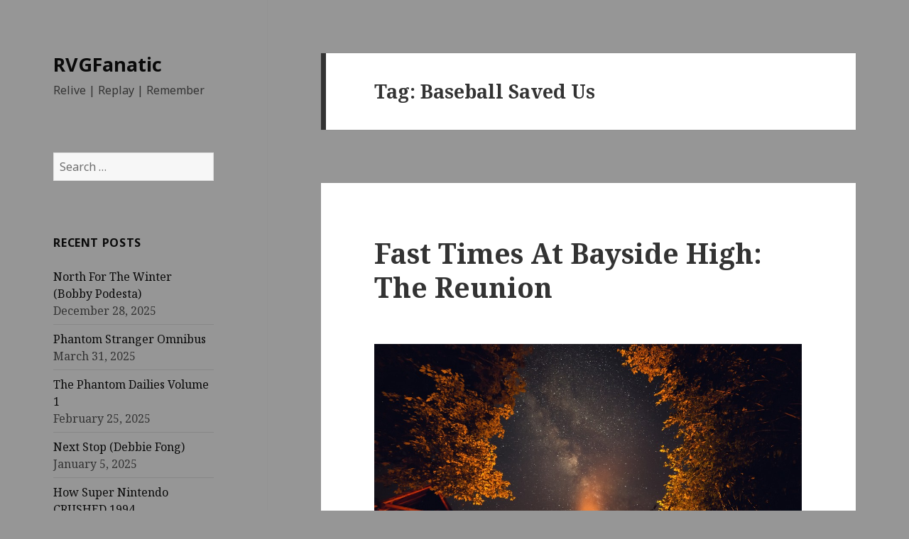

--- FILE ---
content_type: text/html; charset=UTF-8
request_url: http://rvgfanatic.com/wordpress/index.php/tag/baseball-saved-us/
body_size: 74023
content:
<!DOCTYPE html>
<html lang="en-US" class="no-js">
<head>
	<meta charset="UTF-8">
	<meta name="viewport" content="width=device-width">
	<link rel="profile" href="http://gmpg.org/xfn/11">
	<link rel="pingback" href="http://rvgfanatic.com/wordpress/xmlrpc.php">
	<!--[if lt IE 9]>
	<script src="http://rvgfanatic.com/wordpress/wp-content/themes/twentyfifteen/js/html5.js"></script>
	<![endif]-->
	<script>(function(){document.documentElement.className='js'})();</script>
	<title>Baseball Saved Us | RVGFanatic</title>
<link rel="alternate" type="application/rss+xml" title="RVGFanatic &raquo; Feed" href="http://rvgfanatic.com/wordpress/index.php/feed/" />
<link rel="alternate" type="application/rss+xml" title="RVGFanatic &raquo; Comments Feed" href="http://rvgfanatic.com/wordpress/index.php/comments/feed/" />
<link rel="alternate" type="application/rss+xml" title="RVGFanatic &raquo; Baseball Saved Us Tag Feed" href="http://rvgfanatic.com/wordpress/index.php/tag/baseball-saved-us/feed/" />
<link rel='stylesheet' id='twentyfifteen-fonts-css'  href='//fonts.googleapis.com/css?family=Noto+Sans%3A400italic%2C700italic%2C400%2C700%7CNoto+Serif%3A400italic%2C700italic%2C400%2C700%7CInconsolata%3A400%2C700&#038;subset=latin%2Clatin-ext' type='text/css' media='all' />
<link rel='stylesheet' id='genericons-css'  href='http://rvgfanatic.com/wordpress/wp-content/themes/twentyfifteen/genericons/genericons.css?ver=3.2' type='text/css' media='all' />
<link rel='stylesheet' id='twentyfifteen-style-css'  href='http://rvgfanatic.com/wordpress/wp-content/themes/twentyfifteen/style.css?ver=4.1.41' type='text/css' media='all' />
<style id='twentyfifteen-style-inline-css' type='text/css'>

		/* Custom Header Background Color */
		body:before,
		.site-header {
			background-color: #969696;
		}

		@media screen and (min-width: 59.6875em) {
			.site-header,
			.secondary {
				background-color: transparent;
			}

			.widget button,
			.widget input[type="button"],
			.widget input[type="reset"],
			.widget input[type="submit"],
			.widget_calendar tbody a,
			.widget_calendar tbody a:hover,
			.widget_calendar tbody a:focus {
				color: #969696;
			}
		}
	

		/* Custom Sidebar Text Color */
		.site-title a,
		.site-description,
		.secondary-toggle:before {
			color: #0a0a0a;
		}

		.site-title a:hover,
		.site-title a:focus {
			color: #0a0a0a; /* Fallback for IE7 and IE8 */
			color: rgba( 10, 10, 10, 0.7);
		}

		.secondary-toggle {
			border-color: #0a0a0a; /* Fallback for IE7 and IE8 */
			border-color: rgba( 10, 10, 10, 0.1);
		}

		.secondary-toggle:hover,
		.secondary-toggle:focus {
			border-color: #0a0a0a; /* Fallback for IE7 and IE8 */
			border-color: rgba( 10, 10, 10, 0.3);
		}

		.site-title a {
			outline-color: #0a0a0a; /* Fallback for IE7 and IE8 */
			outline-color: rgba( 10, 10, 10, 0.3);
		}

		@media screen and (min-width: 59.6875em) {
			.secondary a,
			.dropdown-toggle:after,
			.widget-title,
			.widget blockquote cite,
			.widget blockquote small {
				color: #0a0a0a;
			}

			.widget button,
			.widget input[type="button"],
			.widget input[type="reset"],
			.widget input[type="submit"],
			.widget_calendar tbody a {
				background-color: #0a0a0a;
			}

			.textwidget a {
				border-color: #0a0a0a;
			}

			.secondary a:hover,
			.secondary a:focus,
			.main-navigation .menu-item-description,
			.widget,
			.widget blockquote,
			.widget .wp-caption-text,
			.widget .gallery-caption {
				color: rgba( 10, 10, 10, 0.7);
			}

			.widget button:hover,
			.widget button:focus,
			.widget input[type="button"]:hover,
			.widget input[type="button"]:focus,
			.widget input[type="reset"]:hover,
			.widget input[type="reset"]:focus,
			.widget input[type="submit"]:hover,
			.widget input[type="submit"]:focus,
			.widget_calendar tbody a:hover,
			.widget_calendar tbody a:focus {
				background-color: rgba( 10, 10, 10, 0.7);
			}

			.widget blockquote {
				border-color: rgba( 10, 10, 10, 0.7);
			}

			.main-navigation ul,
			.main-navigation li,
			.secondary-toggle,
			.widget input,
			.widget textarea,
			.widget table,
			.widget th,
			.widget td,
			.widget pre,
			.widget li,
			.widget_categories .children,
			.widget_nav_menu .sub-menu,
			.widget_pages .children,
			.widget abbr[title] {
				border-color: rgba( 10, 10, 10, 0.1);
			}

			.dropdown-toggle:hover,
			.dropdown-toggle:focus,
			.widget hr {
				background-color: rgba( 10, 10, 10, 0.1);
			}

			.widget input:focus,
			.widget textarea:focus {
				border-color: rgba( 10, 10, 10, 0.3);
			}

			.sidebar a:focus,
			.dropdown-toggle:focus {
				outline-color: rgba( 10, 10, 10, 0.3);
			}
		}
	
</style>
<!--[if lt IE 9]>
<link rel='stylesheet' id='twentyfifteen-ie-css'  href='http://rvgfanatic.com/wordpress/wp-content/themes/twentyfifteen/css/ie.css?ver=20141010' type='text/css' media='all' />
<![endif]-->
<!--[if lt IE 8]>
<link rel='stylesheet' id='twentyfifteen-ie7-css'  href='http://rvgfanatic.com/wordpress/wp-content/themes/twentyfifteen/css/ie7.css?ver=20141010' type='text/css' media='all' />
<![endif]-->
<script type='text/javascript' src='http://rvgfanatic.com/wordpress/wp-includes/js/jquery/jquery.js?ver=1.11.1'></script>
<script type='text/javascript' src='http://rvgfanatic.com/wordpress/wp-includes/js/jquery/jquery-migrate.min.js?ver=1.2.1'></script>
<link rel="EditURI" type="application/rsd+xml" title="RSD" href="http://rvgfanatic.com/wordpress/xmlrpc.php?rsd" />
<link rel="wlwmanifest" type="application/wlwmanifest+xml" href="http://rvgfanatic.com/wordpress/wp-includes/wlwmanifest.xml" /> 
<meta name="generator" content="WordPress 4.1.41" />
	<style type="text/css">.recentcomments a{display:inline !important;padding:0 !important;margin:0 !important;}</style>
<style type="text/css" id="custom-background-css">
body.custom-background { background-color: #969696; }
</style>
</head>

<body class="archive tag tag-baseball-saved-us tag-954 custom-background">
<div id="page" class="hfeed site">
	<a class="skip-link screen-reader-text" href="#content">Skip to content</a>

	<div id="sidebar" class="sidebar">
		<header id="masthead" class="site-header" role="banner">
			<div class="site-branding">
										<p class="site-title"><a href="http://rvgfanatic.com/wordpress/" rel="home">RVGFanatic</a></p>
											<p class="site-description">Relive | Replay | Remember</p>
									<button class="secondary-toggle">Menu and widgets</button>
			</div><!-- .site-branding -->
		</header><!-- .site-header -->

			<div id="secondary" class="secondary">

		
		
					<div id="widget-area" class="widget-area" role="complementary">
				<aside id="search-2" class="widget widget_search"><form role="search" method="get" class="search-form" action="http://rvgfanatic.com/wordpress/">
				<label>
					<span class="screen-reader-text">Search for:</span>
					<input type="search" class="search-field" placeholder="Search &hellip;" value="" name="s" title="Search for:" />
				</label>
				<input type="submit" class="search-submit screen-reader-text" value="Search" />
			</form></aside>		<aside id="recent-posts-2" class="widget widget_recent_entries">		<h2 class="widget-title">Recent Posts</h2>		<ul>
					<li>
				<a href="http://rvgfanatic.com/wordpress/index.php/north-for-the-winter/">North For The Winter (Bobby Podesta)</a>
							<span class="post-date">December 28, 2025</span>
						</li>
					<li>
				<a href="http://rvgfanatic.com/wordpress/index.php/phantom-stranger-omnibus/">Phantom Stranger Omnibus</a>
							<span class="post-date">March 31, 2025</span>
						</li>
					<li>
				<a href="http://rvgfanatic.com/wordpress/index.php/the-phantom-dailies-volume-1/">The Phantom Dailies Volume 1</a>
							<span class="post-date">February 25, 2025</span>
						</li>
					<li>
				<a href="http://rvgfanatic.com/wordpress/index.php/next-stop/">Next Stop (Debbie Fong)</a>
							<span class="post-date">January 5, 2025</span>
						</li>
					<li>
				<a href="http://rvgfanatic.com/wordpress/index.php/how-super-nintendo-crushed-1994/">How Super Nintendo CRUSHED 1994</a>
							<span class="post-date">July 24, 2024</span>
						</li>
					<li>
				<a href="http://rvgfanatic.com/wordpress/index.php/dusk/">Dusk (Switch)</a>
							<span class="post-date">February 19, 2024</span>
						</li>
					<li>
				<a href="http://rvgfanatic.com/wordpress/index.php/it-came-from-the-book-store-part-iv/">It Came From The Book Store Part IV</a>
							<span class="post-date">January 7, 2024</span>
						</li>
					<li>
				<a href="http://rvgfanatic.com/wordpress/index.php/it-came-from-the-book-store-part-iii/">It Came From The Book Store Part III</a>
							<span class="post-date">February 10, 2023</span>
						</li>
					<li>
				<a href="http://rvgfanatic.com/wordpress/index.php/the-promised-neverland/">The Promised Neverland</a>
							<span class="post-date">November 30, 2022</span>
						</li>
					<li>
				<a href="http://rvgfanatic.com/wordpress/index.php/it-came-from-the-book-store-part-ii/">It Came From The Book Store Part II</a>
							<span class="post-date">October 18, 2022</span>
						</li>
				</ul>
		</aside><aside id="archives-2" class="widget widget_archive"><h2 class="widget-title">Archives</h2>		<select name="archive-dropdown" onchange='document.location.href=this.options[this.selectedIndex].value;'>
			<option value="">Select Month</option>

				<option value='http://rvgfanatic.com/wordpress/index.php/2025/12/'> December 2025 &nbsp;(1)</option>
	<option value='http://rvgfanatic.com/wordpress/index.php/2025/03/'> March 2025 &nbsp;(1)</option>
	<option value='http://rvgfanatic.com/wordpress/index.php/2025/02/'> February 2025 &nbsp;(1)</option>
	<option value='http://rvgfanatic.com/wordpress/index.php/2025/01/'> January 2025 &nbsp;(1)</option>
	<option value='http://rvgfanatic.com/wordpress/index.php/2024/07/'> July 2024 &nbsp;(1)</option>
	<option value='http://rvgfanatic.com/wordpress/index.php/2024/02/'> February 2024 &nbsp;(1)</option>
	<option value='http://rvgfanatic.com/wordpress/index.php/2024/01/'> January 2024 &nbsp;(1)</option>
	<option value='http://rvgfanatic.com/wordpress/index.php/2023/02/'> February 2023 &nbsp;(1)</option>
	<option value='http://rvgfanatic.com/wordpress/index.php/2022/11/'> November 2022 &nbsp;(1)</option>
	<option value='http://rvgfanatic.com/wordpress/index.php/2022/10/'> October 2022 &nbsp;(1)</option>
	<option value='http://rvgfanatic.com/wordpress/index.php/2022/08/'> August 2022 &nbsp;(1)</option>
	<option value='http://rvgfanatic.com/wordpress/index.php/2022/07/'> July 2022 &nbsp;(1)</option>
	<option value='http://rvgfanatic.com/wordpress/index.php/2022/04/'> April 2022 &nbsp;(1)</option>
	<option value='http://rvgfanatic.com/wordpress/index.php/2022/03/'> March 2022 &nbsp;(1)</option>
	<option value='http://rvgfanatic.com/wordpress/index.php/2022/02/'> February 2022 &nbsp;(1)</option>
	<option value='http://rvgfanatic.com/wordpress/index.php/2022/01/'> January 2022 &nbsp;(1)</option>
	<option value='http://rvgfanatic.com/wordpress/index.php/2021/12/'> December 2021 &nbsp;(1)</option>
	<option value='http://rvgfanatic.com/wordpress/index.php/2021/11/'> November 2021 &nbsp;(3)</option>
	<option value='http://rvgfanatic.com/wordpress/index.php/2021/10/'> October 2021 &nbsp;(2)</option>
	<option value='http://rvgfanatic.com/wordpress/index.php/2021/09/'> September 2021 &nbsp;(1)</option>
	<option value='http://rvgfanatic.com/wordpress/index.php/2021/08/'> August 2021 &nbsp;(2)</option>
	<option value='http://rvgfanatic.com/wordpress/index.php/2021/07/'> July 2021 &nbsp;(1)</option>
	<option value='http://rvgfanatic.com/wordpress/index.php/2021/06/'> June 2021 &nbsp;(2)</option>
	<option value='http://rvgfanatic.com/wordpress/index.php/2021/05/'> May 2021 &nbsp;(1)</option>
	<option value='http://rvgfanatic.com/wordpress/index.php/2021/04/'> April 2021 &nbsp;(1)</option>
	<option value='http://rvgfanatic.com/wordpress/index.php/2021/03/'> March 2021 &nbsp;(1)</option>
	<option value='http://rvgfanatic.com/wordpress/index.php/2021/02/'> February 2021 &nbsp;(1)</option>
	<option value='http://rvgfanatic.com/wordpress/index.php/2021/01/'> January 2021 &nbsp;(1)</option>
	<option value='http://rvgfanatic.com/wordpress/index.php/2020/12/'> December 2020 &nbsp;(1)</option>
	<option value='http://rvgfanatic.com/wordpress/index.php/2020/11/'> November 2020 &nbsp;(1)</option>
	<option value='http://rvgfanatic.com/wordpress/index.php/2020/10/'> October 2020 &nbsp;(1)</option>
	<option value='http://rvgfanatic.com/wordpress/index.php/2020/09/'> September 2020 &nbsp;(1)</option>
	<option value='http://rvgfanatic.com/wordpress/index.php/2020/08/'> August 2020 &nbsp;(1)</option>
	<option value='http://rvgfanatic.com/wordpress/index.php/2020/07/'> July 2020 &nbsp;(1)</option>
	<option value='http://rvgfanatic.com/wordpress/index.php/2020/06/'> June 2020 &nbsp;(3)</option>
	<option value='http://rvgfanatic.com/wordpress/index.php/2020/05/'> May 2020 &nbsp;(2)</option>
	<option value='http://rvgfanatic.com/wordpress/index.php/2020/04/'> April 2020 &nbsp;(1)</option>
	<option value='http://rvgfanatic.com/wordpress/index.php/2020/03/'> March 2020 &nbsp;(1)</option>
	<option value='http://rvgfanatic.com/wordpress/index.php/2020/02/'> February 2020 &nbsp;(1)</option>
	<option value='http://rvgfanatic.com/wordpress/index.php/2020/01/'> January 2020 &nbsp;(1)</option>
	<option value='http://rvgfanatic.com/wordpress/index.php/2019/12/'> December 2019 &nbsp;(1)</option>
	<option value='http://rvgfanatic.com/wordpress/index.php/2019/11/'> November 2019 &nbsp;(1)</option>
	<option value='http://rvgfanatic.com/wordpress/index.php/2019/10/'> October 2019 &nbsp;(1)</option>
	<option value='http://rvgfanatic.com/wordpress/index.php/2019/09/'> September 2019 &nbsp;(1)</option>
	<option value='http://rvgfanatic.com/wordpress/index.php/2019/08/'> August 2019 &nbsp;(1)</option>
	<option value='http://rvgfanatic.com/wordpress/index.php/2019/07/'> July 2019 &nbsp;(1)</option>
	<option value='http://rvgfanatic.com/wordpress/index.php/2019/06/'> June 2019 &nbsp;(1)</option>
	<option value='http://rvgfanatic.com/wordpress/index.php/2019/05/'> May 2019 &nbsp;(1)</option>
	<option value='http://rvgfanatic.com/wordpress/index.php/2019/04/'> April 2019 &nbsp;(2)</option>
	<option value='http://rvgfanatic.com/wordpress/index.php/2019/03/'> March 2019 &nbsp;(3)</option>
	<option value='http://rvgfanatic.com/wordpress/index.php/2019/02/'> February 2019 &nbsp;(5)</option>
	<option value='http://rvgfanatic.com/wordpress/index.php/2019/01/'> January 2019 &nbsp;(9)</option>
	<option value='http://rvgfanatic.com/wordpress/index.php/2018/12/'> December 2018 &nbsp;(7)</option>
	<option value='http://rvgfanatic.com/wordpress/index.php/2018/11/'> November 2018 &nbsp;(3)</option>
	<option value='http://rvgfanatic.com/wordpress/index.php/2018/10/'> October 2018 &nbsp;(4)</option>
	<option value='http://rvgfanatic.com/wordpress/index.php/2018/09/'> September 2018 &nbsp;(5)</option>
	<option value='http://rvgfanatic.com/wordpress/index.php/2018/08/'> August 2018 &nbsp;(5)</option>
	<option value='http://rvgfanatic.com/wordpress/index.php/2018/07/'> July 2018 &nbsp;(5)</option>
	<option value='http://rvgfanatic.com/wordpress/index.php/2018/06/'> June 2018 &nbsp;(7)</option>
	<option value='http://rvgfanatic.com/wordpress/index.php/2018/05/'> May 2018 &nbsp;(3)</option>
	<option value='http://rvgfanatic.com/wordpress/index.php/2018/04/'> April 2018 &nbsp;(4)</option>
	<option value='http://rvgfanatic.com/wordpress/index.php/2018/03/'> March 2018 &nbsp;(5)</option>
	<option value='http://rvgfanatic.com/wordpress/index.php/2018/02/'> February 2018 &nbsp;(3)</option>
	<option value='http://rvgfanatic.com/wordpress/index.php/2018/01/'> January 2018 &nbsp;(6)</option>
	<option value='http://rvgfanatic.com/wordpress/index.php/2017/12/'> December 2017 &nbsp;(7)</option>
	<option value='http://rvgfanatic.com/wordpress/index.php/2017/11/'> November 2017 &nbsp;(10)</option>
	<option value='http://rvgfanatic.com/wordpress/index.php/2017/10/'> October 2017 &nbsp;(5)</option>
	<option value='http://rvgfanatic.com/wordpress/index.php/2017/09/'> September 2017 &nbsp;(6)</option>
	<option value='http://rvgfanatic.com/wordpress/index.php/2017/08/'> August 2017 &nbsp;(10)</option>
	<option value='http://rvgfanatic.com/wordpress/index.php/2017/07/'> July 2017 &nbsp;(18)</option>
	<option value='http://rvgfanatic.com/wordpress/index.php/2017/06/'> June 2017 &nbsp;(11)</option>
	<option value='http://rvgfanatic.com/wordpress/index.php/2017/05/'> May 2017 &nbsp;(4)</option>
	<option value='http://rvgfanatic.com/wordpress/index.php/2017/04/'> April 2017 &nbsp;(5)</option>
	<option value='http://rvgfanatic.com/wordpress/index.php/2017/03/'> March 2017 &nbsp;(4)</option>
	<option value='http://rvgfanatic.com/wordpress/index.php/2017/02/'> February 2017 &nbsp;(6)</option>
	<option value='http://rvgfanatic.com/wordpress/index.php/2017/01/'> January 2017 &nbsp;(6)</option>
	<option value='http://rvgfanatic.com/wordpress/index.php/2016/12/'> December 2016 &nbsp;(12)</option>
	<option value='http://rvgfanatic.com/wordpress/index.php/2016/11/'> November 2016 &nbsp;(21)</option>
	<option value='http://rvgfanatic.com/wordpress/index.php/2016/10/'> October 2016 &nbsp;(19)</option>
	<option value='http://rvgfanatic.com/wordpress/index.php/2016/09/'> September 2016 &nbsp;(20)</option>
	<option value='http://rvgfanatic.com/wordpress/index.php/2016/08/'> August 2016 &nbsp;(2)</option>
	<option value='http://rvgfanatic.com/wordpress/index.php/2016/07/'> July 2016 &nbsp;(1)</option>
	<option value='http://rvgfanatic.com/wordpress/index.php/2016/06/'> June 2016 &nbsp;(7)</option>
	<option value='http://rvgfanatic.com/wordpress/index.php/2016/05/'> May 2016 &nbsp;(7)</option>
	<option value='http://rvgfanatic.com/wordpress/index.php/2016/04/'> April 2016 &nbsp;(4)</option>
	<option value='http://rvgfanatic.com/wordpress/index.php/2016/03/'> March 2016 &nbsp;(4)</option>
	<option value='http://rvgfanatic.com/wordpress/index.php/2016/02/'> February 2016 &nbsp;(1)</option>
	<option value='http://rvgfanatic.com/wordpress/index.php/2016/01/'> January 2016 &nbsp;(2)</option>
		</select>
</aside><aside id="categories-2" class="widget widget_categories"><h2 class="widget-title">Categories</h2>		<ul>
	<li class="cat-item cat-item-1059"><a href="http://rvgfanatic.com/wordpress/index.php/category/books-r-us/" >BOOKS R US</a> (42)
</li>
	<li class="cat-item cat-item-7"><a href="http://rvgfanatic.com/wordpress/index.php/category/misc-reviews/" >Misc. Reviews</a> (16)
</li>
	<li class="cat-item cat-item-6"><a href="http://rvgfanatic.com/wordpress/index.php/category/miscellaneous/" >Miscellaneous</a> (26)
</li>
	<li class="cat-item cat-item-1"><a href="http://rvgfanatic.com/wordpress/index.php/category/obscure-super-famicom/" >Obscure SFC</a> (67)
</li>
	<li class="cat-item cat-item-4"><a href="http://rvgfanatic.com/wordpress/index.php/category/snes-articles/" >SNES Articles</a> (23)
</li>
	<li class="cat-item cat-item-3"><a href="http://rvgfanatic.com/wordpress/index.php/category/snes-reviews/" >SNES Reviews</a> (150)
</li>
		</ul>
</aside><aside id="recent-comments-4" class="widget widget_recent_comments"><h2 class="widget-title">Recent Comments</h2><ul id="recentcomments"><li class="recentcomments"><span class="comment-author-link">Steve</span> on <a href="http://rvgfanatic.com/wordpress/index.php/ken-griffey/#comment-411385">Ken Griffey Jr. Presents Major League Baseball (SNES)</a></li><li class="recentcomments"><span class="comment-author-link"><a href='http://phoenixshredds.github.io/Griffey-Records/index.html' rel='external nofollow' class='url'>JD</a></span> on <a href="http://rvgfanatic.com/wordpress/index.php/ken-griffey/#comment-394625">Ken Griffey Jr. Presents Major League Baseball (SNES)</a></li><li class="recentcomments"><span class="comment-author-link">Steve</span> on <a href="http://rvgfanatic.com/wordpress/index.php/bs-zelda/#comment-387077">BS Zelda (SNES)</a></li><li class="recentcomments"><span class="comment-author-link">Cory Webber</span> on <a href="http://rvgfanatic.com/wordpress/index.php/bs-zelda/#comment-386791">BS Zelda (SNES)</a></li></ul></aside><aside id="meta-2" class="widget widget_meta"><h2 class="widget-title">Meta</h2>			<ul>
						<li><a href="http://rvgfanatic.com/wordpress/wp-login.php">Log in</a></li>
			<li><a href="http://rvgfanatic.com/wordpress/index.php/feed/">Entries <abbr title="Really Simple Syndication">RSS</abbr></a></li>
			<li><a href="http://rvgfanatic.com/wordpress/index.php/comments/feed/">Comments <abbr title="Really Simple Syndication">RSS</abbr></a></li>
<li><a href="https://wordpress.org/" title="Powered by WordPress, state-of-the-art semantic personal publishing platform.">WordPress.org</a></li>			</ul>
</aside>			</div><!-- .widget-area -->
		
	</div><!-- .secondary -->

	</div><!-- .sidebar -->

	<div id="content" class="site-content">

	<section id="primary" class="content-area">
		<main id="main" class="site-main" role="main">

		
			<header class="page-header">
				<h1 class="page-title">Tag: Baseball Saved Us</h1>			</header><!-- .page-header -->

			
<article id="post-26741" class="post-26741 post type-post status-publish format-standard hentry category-miscellaneous tag-american-pie tag-baseball-saved-us tag-bayside-high tag-cylk-cozart tag-ernest tag-fast-times-at-ridgemont-high tag-happy-ghost tag-jim-varney tag-nikki-cozart tag-nikki-estridge tag-once-upon-a-time-in-hollywood tag-raymond-wong tag-ron-shelton tag-saved-by-the-bell tag-storytelling">
	
	<header class="entry-header">
		<h2 class="entry-title"><a href="http://rvgfanatic.com/wordpress/index.php/fast-times-at-bayside-high-the-reunion/" rel="bookmark">Fast Times At Bayside High: The Reunion</a></h2>	</header><!-- .entry-header -->

	<div class="entry-content">
		<p><a href="http://rvgfanatic.com/wordpress/wp-content/uploads/2019/02/CampfireS.jpeg"><img class="aligncenter size-full wp-image-26560" src="http://rvgfanatic.com/wordpress/wp-content/uploads/2019/02/CampfireS.jpeg" alt="CampfireS" width="1000" height="582" /></a></p>
<p>In my previous article, <a title="Fast Times At Bayside High" href="http://rvgfanatic.com/wordpress/index.php/fast-times-at-bayside-high/" target="_blank">Fast Times At Bayside High</a>, I looked back on one of the best college courses I ever took: Storytelling. I shared some of the great stories from that class, including a few of my own. It went so long though that I had to break it up. So now I&#8217;ll share my third and final story from that semester. Also, stay tuned to the very end &#8212; I conducted an interview with Cylk Cozart back in 2009 regarding his<em> Saved By The Bell</em> cameo and much more.</p>
<figure id="attachment_26649" style="width: 400px;" class="wp-caption aligncenter"><a href="http://rvgfanatic.com/wordpress/wp-content/uploads/2019/02/SBTBZW68.jpg"><img class="size-full wp-image-26649" src="http://rvgfanatic.com/wordpress/wp-content/uploads/2019/02/SBTBZW68.jpg" alt="Be sure to read my Q&amp;A with Cylk Cozart at the end" width="400" height="300" /></a><figcaption class="wp-caption-text">Be sure to read my Q&amp;A with Cylk Cozart at the end</figcaption></figure>
<p style="text-align: center;"><strong>THE FINAL STORY</strong></p>
<p style="text-align: center;"><a href="http://rvgfanatic.com/wordpress/wp-content/uploads/2019/02/BaseballSavedUs.jpg"><img class="aligncenter size-full wp-image-26679" src="http://rvgfanatic.com/wordpress/wp-content/uploads/2019/02/BaseballSavedUs.jpg" alt="BaseballSavedUs" width="500" height="402" /></a></p>
<p style="text-align: left;">No rest for the wicked! Right after <em>Zack&#8217;s War</em> I started thinking about what my third and final story might be. It had to be better than my first two. One day I was perusing the children section of my library looking for inspiration. It hit me in the form of <strong><em>BASEBALL SAVED US</em></strong>. It&#8217;s an awe-inspiring story about a young spirited Japanese boy&#8217;s experience in camp in 1942 &#8212; the year when all people of Japanese descent living in America were put into camps due to the government&#8217;s increasing paranoia. Many decades later, 1988 to be precise, the US government admitted their wrongdoing. I love baseball and found much breadth in this tale of survival and hope. I decided to adapt <em>BASEBALL SAVED US</em> for my final story until fate stepped in. One day in December of 2003 I came across a hilarious story I read online. I loved it so much that it bumped <em>Baseball Saved Us</em>.</p>
<p style="text-align: left;"><a href="http://rvgfanatic.com/wordpress/wp-content/uploads/2019/02/HG3RVG-e1549872409268.png"><img class="aligncenter size-full wp-image-26691" src="http://rvgfanatic.com/wordpress/wp-content/uploads/2019/02/HG3RVG-e1549872409268.png" alt="HG3RVG" width="700" height="345" /></a></p>
<p style="text-align: left;">The story was a little short though, so I fleshed it out by incorporating a fun rapid fire scene from an old childhood favorite of mine, <em>Happy Ghost III</em>. For those unfamiliar to the <em>Happy Ghost</em> series, it was a comedy franchise consisting of five films from 1984-1991. It&#8217;s totally a product of its time and it&#8217;s super cheesy but I find a lot of charm in that.</p>
<figure id="attachment_26685" style="width: 600px;" class="wp-caption aligncenter"><a href="http://rvgfanatic.com/wordpress/wp-content/uploads/2019/02/HapGh.jpg"><img class="size-full wp-image-26685" src="http://rvgfanatic.com/wordpress/wp-content/uploads/2019/02/HapGh.jpg" alt="They don't make 'em like they used to" width="600" height="384" /></a><figcaption class="wp-caption-text">They don&#8217;t make &#8216;em like they used to</figcaption></figure>
<figure id="attachment_26686" style="width: 545px;" class="wp-caption aligncenter"><a href="http://rvgfanatic.com/wordpress/wp-content/uploads/2019/02/HapGh1-e1549872360743.jpg"><img class="size-full wp-image-26686" src="http://rvgfanatic.com/wordpress/wp-content/uploads/2019/02/HapGh1-e1549872360743.jpg" alt="Raymond Wong had supernatural powers" width="545" height="279" /></a><figcaption class="wp-caption-text">Raymond Wong had supernatural powers</figcaption></figure>
<figure id="attachment_26690" style="width: 726px;" class="wp-caption aligncenter"><a href="http://rvgfanatic.com/wordpress/wp-content/uploads/2019/02/HG3Maggie.jpg"><img class="size-full wp-image-26690" src="http://rvgfanatic.com/wordpress/wp-content/uploads/2019/02/HG3Maggie.jpg" alt="Happy Ghost III featured the mega adorable Maggie Cheung" width="726" height="388" /></a><figcaption class="wp-caption-text"><em>Happy Ghost III</em> starred the too adorable Maggie Cheung</figcaption></figure>
<figure id="attachment_26688" style="width: 600px;" class="wp-caption aligncenter"><a href="http://rvgfanatic.com/wordpress/wp-content/uploads/2019/02/HapGh3.png"><img class="size-full wp-image-26688" src="http://rvgfanatic.com/wordpress/wp-content/uploads/2019/02/HapGh3.png" alt="1986 at its cheesiest and finest" width="600" height="327" /></a><figcaption class="wp-caption-text">1986 at its cheesiest and finest</figcaption></figure>
<figure id="attachment_26564" style="width: 2272px;" class="wp-caption aligncenter"><a href="http://rvgfanatic.com/wordpress/wp-content/uploads/2019/02/StoryTellingClass3.jpg"><img class="size-full wp-image-26564" src="http://rvgfanatic.com/wordpress/wp-content/uploads/2019/02/StoryTellingClass3.jpg" alt="My title went from one end of the board to the other!" width="2272" height="1704" /></a><figcaption class="wp-caption-text">My title went from one end of the board to the other!</figcaption></figure>
<p>So, adapting one scene from <em>Happy Ghost III</em> and jamming it with the online story I read, I had a full and proper story to end things with a bang. I called it <strong><em>AFTER FAST TIMES AT RIDGEMONT HIGH&#8230; BUT BEFORE AMERICAN PIE&#8230; THERE WAS A GUY&#8230; NAMED ALAN Y</em></strong>. The title was so long that it stretched all the way across the white board. I remember my classmates clamoring about it when they saw the ridiculously long title on the board. They knew they were in for quite a treat.</p>
<p><a href="http://rvgfanatic.com/wordpress/wp-content/uploads/2019/02/HG3RVG7-e1549872676633.jpg"><img class="aligncenter size-full wp-image-26697" src="http://rvgfanatic.com/wordpress/wp-content/uploads/2019/02/HG3RVG7-e1549872676633.jpg" alt="HG3RVG7" width="700" height="396" /></a></p>
<p>Do you believe in true love? Do you believe that there&#8217;s someone out there for everyone? Well, this is a story about me and my dear sweetheart, Katy. As you can probably infer from the title of this story however, this isn&#8217;t exactly your run of the mill sappy love story. But first, let me tell you how Katy and I met.</p>
<p><a href="http://rvgfanatic.com/wordpress/wp-content/uploads/2019/02/HG3RVG2-e1549872462172.jpg"><img class="aligncenter size-full wp-image-26692" src="http://rvgfanatic.com/wordpress/wp-content/uploads/2019/02/HG3RVG2-e1549872462172.jpg" alt="HG3RVG2" width="700" height="355" /></a></p>
<p>It was my first day of my senior year in high school&#8230; but for most others it was the 5th week of school. Yeah, I changed schools. But let&#8217;s not talk about why. So I&#8217;m cruising the parking lot for a spot and there&#8217;s one left. That&#8217;s when I saw this goofy looking teacher heading for it too. All&#8217;s fair in love and war&#8230; and parking spots I always say.</p>
<p><a href="http://rvgfanatic.com/wordpress/wp-content/uploads/2019/02/HG3RVG3-e1549944368368.jpg"><img class="aligncenter size-full wp-image-26693" src="http://rvgfanatic.com/wordpress/wp-content/uploads/2019/02/HG3RVG3-e1549944368368.jpg" alt="HG3RVG3" width="700" height="395" /></a></p>
<p>Guitar in one hand and comb in the other, I got out and waved to all the honeys drooling at me.</p>
<p><a href="http://rvgfanatic.com/wordpress/wp-content/uploads/2019/02/HG3RVG5-e1549872594923.jpg"><img class="aligncenter size-full wp-image-26695" src="http://rvgfanatic.com/wordpress/wp-content/uploads/2019/02/HG3RVG5-e1549872594923.jpg" alt="HG3RVG5" width="700" height="408" /></a></p>
<p>The goofy teacher made some lame remark but I paid it no mind.</p>
<p><a href="http://rvgfanatic.com/wordpress/wp-content/uploads/2019/02/HG3RVG6-e1549872640749.jpg"><img class="aligncenter size-full wp-image-26696" src="http://rvgfanatic.com/wordpress/wp-content/uploads/2019/02/HG3RVG6-e1549872640749.jpg" alt="HG3RVG6" width="700" height="469" /></a></p>
<p>Whatever! The chances I&#8217;ll get him are like 1 in 200 anyway.</p>
<p><a href="http://rvgfanatic.com/wordpress/wp-content/uploads/2019/02/HG3RVG8-e1549872700872.jpg"><img class="aligncenter size-full wp-image-26698" src="http://rvgfanatic.com/wordpress/wp-content/uploads/2019/02/HG3RVG8-e1549872700872.jpg" alt="HG3RVG8" width="700" height="434" /></a></p>
<p>My first class was music. It was 8:10 and as usual, I made a dramatic and fashionably late entrance. Sliding into the room on my knees, I cranked up my guitar and sang.</p>
<p><a href="http://rvgfanatic.com/wordpress/wp-content/uploads/2019/02/HG3RVG9-e1549872733851.jpg"><img class="aligncenter size-full wp-image-26699" src="http://rvgfanatic.com/wordpress/wp-content/uploads/2019/02/HG3RVG9-e1549872733851.jpg" alt="HG3RVG9" width="700" height="398" /></a></p>
<p><strong><em>Still like that old time rock &#8216;n roll!</em></strong><br />
<strong><em>That kind of music just soothes the soul!</em></strong><br />
<strong><em>I reminisce about the DAYS OF OLD&#8230;</em></strong><br />
<strong><em>With that old time ROCK &#8216;N ROLL!</em></strong></p>
<p><em>&#8220;Hey hey hey! You?!?&#8221;</em></p>
<p>I&#8217;ll be damned! It was the goofy looking teacher from earlier in the parking lot.</p>
<p><em>&#8220;What are you doing here?&#8221;</em> he bellowed.</p>
<p><a href="http://rvgfanatic.com/wordpress/wp-content/uploads/2019/02/HG3RVG10-e1549872764852.jpg"><img class="aligncenter size-full wp-image-26700" src="http://rvgfanatic.com/wordpress/wp-content/uploads/2019/02/HG3RVG10-e1549872764852.jpg" alt="HG3RVG10" width="700" height="383" /></a></p>
<p><em>&#8220;What is your name?&#8221;</em> he demanded.</p>
<p>I turned to face my classmates and saw a handful of beautiful lasses. Suddenly I remembered why I never dropped out, despite being 19 and flunking a grade prior.</p>
<p><a href="http://rvgfanatic.com/wordpress/wp-content/uploads/2019/02/HG3RVG11-e1549872808436.jpg"><img class="aligncenter size-full wp-image-26701" src="http://rvgfanatic.com/wordpress/wp-content/uploads/2019/02/HG3RVG11-e1549872808436.jpg" alt="HG3RVG11" width="700" height="424" /></a></p>
<p><em>&#8220;My name is Alan&#8230; Alan Y. I&#8217;m a good guy. I only drink and smoke occasionally. I make lots of money betting on horse racing and I love taking cute young girls out to dinner, such as you, you <strong>AND YOU</strong> &#8212; on the house!&#8221;</em></p>
<p><em>&#8220;Stop right there! Sit down.&#8221;</em></p>
<p>I took the empty seat next to a precious little thing. Katy, as I&#8217;d come to know.</p>
<p><em>&#8220;Hey good looking. I&#8217;m here now, so what are your two other wishes?&#8221;</em></p>
<figure id="attachment_26702" style="width: 700px;" class="wp-caption aligncenter"><a href="http://rvgfanatic.com/wordpress/wp-content/uploads/2019/02/HG3RVG12-e1549880313614.jpg"><img class="size-full wp-image-26702" src="http://rvgfanatic.com/wordpress/wp-content/uploads/2019/02/HG3RVG12-e1549880313614.jpg" alt="&quot;Not there! Sit in the corner!&quot; &quot;Sir, where's my dignity?&quot; &quot;Sit in the corner... or GET THE HELL OUT!&quot;" width="700" height="455" /></a><figcaption class="wp-caption-text"><em>&#8220;Not there! Sit in the corner!&#8221;</em><br /><em>&#8220;Where&#8217;s my dignity?&#8221;</em><br /><em>&#8220;Sit in the corner&#8230; or <strong>GET THE HELL OUT!</strong>&#8220;</em></figcaption></figure>
<figure id="attachment_26703" style="width: 700px;" class="wp-caption aligncenter"><a href="http://rvgfanatic.com/wordpress/wp-content/uploads/2019/02/HG3RVG13-e1549880401229.jpg"><img class="size-full wp-image-26703" src="http://rvgfanatic.com/wordpress/wp-content/uploads/2019/02/HG3RVG13-e1549880401229.jpg" alt="I glanced at Katy and gave her a knowing look" width="700" height="362" /></a><figcaption class="wp-caption-text">I glanced at Katy and gave her a knowing look</figcaption></figure>
<p><em>&#8220;Better do as he says, or the poor son of a bitch will have a heart attack.&#8221;</em></p>
<p>I went over to the corner as requested but the teacher kept coming at me.</p>
<p><em>&#8220;How old are you?&#8221;</em></p>
<p><a href="http://rvgfanatic.com/wordpress/wp-content/uploads/2019/02/HG3RVG15-e1549872972705.jpg"><img class="aligncenter size-full wp-image-26705" src="http://rvgfanatic.com/wordpress/wp-content/uploads/2019/02/HG3RVG15-e1549872972705.jpg" alt="HG3RVG15" width="700" height="453" /></a></p>
<p><em>&#8220;How old is that?&#8221;</em></p>
<p><em>&#8220;Makes me 19.&#8221;</em></p>
<figure id="attachment_26706" style="width: 700px;" class="wp-caption aligncenter"><a href="http://rvgfanatic.com/wordpress/wp-content/uploads/2019/02/HG3RVG16-e1549873002556.jpg"><img class="size-full wp-image-26706" src="http://rvgfanatic.com/wordpress/wp-content/uploads/2019/02/HG3RVG16-e1549873002556.jpg" alt="&quot;Why change schools? Musta been expelled! Why expelled? Musta been bad behaviors!&quot;" width="700" height="492" /></a><figcaption class="wp-caption-text"><em>&#8220;Why change schools? Must have been expelled!</em><br /><em>Why expelled? Must have been bad behavior!&#8221;</em></figcaption></figure>
<figure id="attachment_26707" style="width: 700px;" class="wp-caption aligncenter"><a href="http://rvgfanatic.com/wordpress/wp-content/uploads/2019/02/HG3RVG17-e1549873038521.jpg"><img class="size-full wp-image-26707" src="http://rvgfanatic.com/wordpress/wp-content/uploads/2019/02/HG3RVG17-e1549873038521.jpg" alt="&quot;Must have been terrible conduct!&quot;" width="700" height="474" /></a><figcaption class="wp-caption-text"><em>&#8220;Must have been terrible conduct!&#8221;</em></figcaption></figure>
<figure id="attachment_26708" style="width: 700px;" class="wp-caption aligncenter"><a href="http://rvgfanatic.com/wordpress/wp-content/uploads/2019/02/HG3RVG18-e1549873119758.jpg"><img class="size-full wp-image-26708" src="http://rvgfanatic.com/wordpress/wp-content/uploads/2019/02/HG3RVG18-e1549873119758.jpg" alt="&quot;Sir, you obviously studied logic in college.&quot;" width="700" height="465" /></a><figcaption class="wp-caption-text"><em>&#8220;Wow, you obviously studied logic in college.&#8221;</em></figcaption></figure>
<figure id="attachment_26709" style="width: 700px;" class="wp-caption aligncenter"><a href="http://rvgfanatic.com/wordpress/wp-content/uploads/2019/02/HG3RVG19-e1549873172425.jpg"><img class="size-full wp-image-26709" src="http://rvgfanatic.com/wordpress/wp-content/uploads/2019/02/HG3RVG19-e1549873172425.jpg" alt="&quot;Why don't you tell me. After all, you seem to know it all.&quot;" width="700" height="424" /></a><figcaption class="wp-caption-text"><em>&#8220;Why don&#8217;t you tell me. After all, you seem to know it all.&#8221;</em></figcaption></figure>
<figure id="attachment_26710" style="width: 700px;" class="wp-caption aligncenter"><a href="http://rvgfanatic.com/wordpress/wp-content/uploads/2019/02/HG3RVG20-e1549873205858.jpg"><img class="size-full wp-image-26710" src="http://rvgfanatic.com/wordpress/wp-content/uploads/2019/02/HG3RVG20-e1549873205858.jpg" alt="&quot;You're too dumb to do anything for yourself, I can see!&quot;" width="700" height="401" /></a><figcaption class="wp-caption-text"><em>&#8220;You&#8217;re too dumb to do anything for yourself, I can see!&#8221;</em></figcaption></figure>
<p><a href="http://rvgfanatic.com/wordpress/wp-content/uploads/2019/02/HG3RVG21-e1549873245151.jpg"><img class="aligncenter size-full wp-image-26711" src="http://rvgfanatic.com/wordpress/wp-content/uploads/2019/02/HG3RVG21-e1549873245151.jpg" alt="HG3RVG21" width="700" height="424" /></a></p>
<p><a href="http://rvgfanatic.com/wordpress/wp-content/uploads/2019/02/HG3RVG22-e1549873276681.jpg"><img class="aligncenter size-full wp-image-26712" src="http://rvgfanatic.com/wordpress/wp-content/uploads/2019/02/HG3RVG22-e1549873276681.jpg" alt="HG3RVG22" width="700" height="388" /></a></p>
<figure id="attachment_26713" style="width: 700px;" class="wp-caption aligncenter"><a href="http://rvgfanatic.com/wordpress/wp-content/uploads/2019/02/HG3RVG23-e1549873314976.jpg"><img class="size-full wp-image-26713" src="http://rvgfanatic.com/wordpress/wp-content/uploads/2019/02/HG3RVG23-e1549873314976.jpg" alt="&quot;Class, LISTEN TO ME!&quot;" width="700" height="422" /></a><figcaption class="wp-caption-text"><strong><em>&#8220;Class, LISTEN TO ME!&#8221;</em></strong></figcaption></figure>
<p><em>&#8220;He&#8217;s a prime example of how you <strong>DON&#8217;T</strong> want to be in life&#8230; so take a good close look at him and consider yourselves <strong>WARNED</strong>!&#8221;</em></p>
<p><a href="http://rvgfanatic.com/wordpress/wp-content/uploads/2019/02/HG3RVG24-e1549881172420.jpg"><img class="aligncenter size-full wp-image-26714" src="http://rvgfanatic.com/wordpress/wp-content/uploads/2019/02/HG3RVG24-e1549881172420.jpg" alt="HG3RVG24" width="698" height="381" /></a></p>
<p><em>&#8220;You said my IQ is low but can you spend the shortest amount of time to answer me three simple questions?&#8221;</em></p>
<p><a href="http://rvgfanatic.com/wordpress/wp-content/uploads/2019/02/HG3RVG25-e1549873394961.jpg"><img class="aligncenter size-full wp-image-26715" src="http://rvgfanatic.com/wordpress/wp-content/uploads/2019/02/HG3RVG25-e1549873394961.jpg" alt="HG3RVG25" width="700" height="410" /></a></p>
<p><a href="http://rvgfanatic.com/wordpress/wp-content/uploads/2019/02/HG3RVG26-e1549873485956.jpg"><img class="aligncenter size-full wp-image-26716" src="http://rvgfanatic.com/wordpress/wp-content/uploads/2019/02/HG3RVG26-e1549873485956.jpg" alt="HG3RVG26" width="700" height="428" /></a></p>
<p><a href="http://rvgfanatic.com/wordpress/wp-content/uploads/2019/02/HG3RVG27-e1549873537252.jpg"><img class="aligncenter size-full wp-image-26717" src="http://rvgfanatic.com/wordpress/wp-content/uploads/2019/02/HG3RVG27-e1549873537252.jpg" alt="HG3RVG27" width="700" height="397" /></a></p>
<p><a href="http://rvgfanatic.com/wordpress/wp-content/uploads/2019/02/HG3RVG28-e1549873563359.jpg"><img class="aligncenter size-full wp-image-26718" src="http://rvgfanatic.com/wordpress/wp-content/uploads/2019/02/HG3RVG28-e1549873563359.jpg" alt="HG3RVG28" width="700" height="422" /></a></p>
<p><a href="http://rvgfanatic.com/wordpress/wp-content/uploads/2019/02/HG3RVG29-e1549873619130.jpg"><img class="aligncenter size-full wp-image-26719" src="http://rvgfanatic.com/wordpress/wp-content/uploads/2019/02/HG3RVG29-e1549873619130.jpg" alt="HG3RVG29" width="700" height="426" /></a></p>
<p><a href="http://rvgfanatic.com/wordpress/wp-content/uploads/2019/02/HG3RVG30-e1549873647844.jpg"><img class="aligncenter size-full wp-image-26720" src="http://rvgfanatic.com/wordpress/wp-content/uploads/2019/02/HG3RVG30-e1549873647844.jpg" alt="HG3RVG30" width="700" height="393" /></a></p>
<p><a href="http://rvgfanatic.com/wordpress/wp-content/uploads/2019/02/HG3RVG31-e1549873673135.jpg"><img class="aligncenter size-full wp-image-26721" src="http://rvgfanatic.com/wordpress/wp-content/uploads/2019/02/HG3RVG31-e1549873673135.jpg" alt="HG3RVG31" width="700" height="395" /></a></p>
<p><a href="http://rvgfanatic.com/wordpress/wp-content/uploads/2019/02/HG3RVG32-e1549873915423.jpg"><img class="aligncenter size-full wp-image-26722" src="http://rvgfanatic.com/wordpress/wp-content/uploads/2019/02/HG3RVG32-e1549873915423.jpg" alt="HG3RVG32" width="700" height="405" /></a></p>
<figure id="attachment_26723" style="width: 700px;" class="wp-caption aligncenter"><a href="http://rvgfanatic.com/wordpress/wp-content/uploads/2019/02/HG3RVG33-e1549873943465.jpg"><img class="size-full wp-image-26723" src="http://rvgfanatic.com/wordpress/wp-content/uploads/2019/02/HG3RVG33-e1549873943465.jpg" alt="&quot;You see, these two questions...&quot;" width="700" height="419" /></a><figcaption class="wp-caption-text"><em>&#8220;You see, these two questions&#8230;&#8221;</em></figcaption></figure>
<p><a href="http://rvgfanatic.com/wordpress/wp-content/uploads/2019/02/HG3RVG34-e1549874001922.jpg"><img class="aligncenter size-full wp-image-26724" src="http://rvgfanatic.com/wordpress/wp-content/uploads/2019/02/HG3RVG34-e1549874001922.jpg" alt="HG3RVG34" width="700" height="448" /></a></p>
<figure id="attachment_26725" style="width: 700px;" class="wp-caption aligncenter"><a href="http://rvgfanatic.com/wordpress/wp-content/uploads/2019/02/HG3RVG35-e1549874028663.jpg"><img class="size-full wp-image-26725" src="http://rvgfanatic.com/wordpress/wp-content/uploads/2019/02/HG3RVG35-e1549874028663.jpg" alt="&quot;Are you finished?&quot;" width="700" height="411" /></a><figcaption class="wp-caption-text"><em>&#8220;Are you finished?&#8221;</em></figcaption></figure>
<p><a href="http://rvgfanatic.com/wordpress/wp-content/uploads/2019/02/HG3RVG36-e1549874075802.jpg"><img class="aligncenter size-full wp-image-26726" src="http://rvgfanatic.com/wordpress/wp-content/uploads/2019/02/HG3RVG36-e1549874075802.jpg" alt="HG3RVG36" width="700" height="400" /></a></p>
<p><a href="http://rvgfanatic.com/wordpress/wp-content/uploads/2019/02/HG3RVG37-e1549874101740.jpg"><img class="aligncenter size-full wp-image-26727" src="http://rvgfanatic.com/wordpress/wp-content/uploads/2019/02/HG3RVG37-e1549874101740.jpg" alt="HG3RVG37" width="700" height="412" /></a></p>
<p><a href="http://rvgfanatic.com/wordpress/wp-content/uploads/2019/02/HG3RVG38-e1549874135213.jpg"><img class="aligncenter size-full wp-image-26728" src="http://rvgfanatic.com/wordpress/wp-content/uploads/2019/02/HG3RVG38-e1549874135213.jpg" alt="HG3RVG38" width="700" height="411" /></a></p>
<figure id="attachment_26729" style="width: 700px;" class="wp-caption aligncenter"><a href="http://rvgfanatic.com/wordpress/wp-content/uploads/2019/02/HG3RVG39-e1549874162140.jpg"><img class="size-full wp-image-26729" src="http://rvgfanatic.com/wordpress/wp-content/uploads/2019/02/HG3RVG39-e1549874162140.jpg" alt="Note: you should have seen the look on the girls faces!" width="700" height="373" /></a><figcaption class="wp-caption-text">Note: you should have seen the look on the girls&#8217; faces!</figcaption></figure>
<figure id="attachment_26730" style="width: 700px;" class="wp-caption aligncenter"><a href="http://rvgfanatic.com/wordpress/wp-content/uploads/2019/02/HG3RVG39b-e1549874184794.jpg"><img class="size-full wp-image-26730" src="http://rvgfanatic.com/wordpress/wp-content/uploads/2019/02/HG3RVG39b-e1549874184794.jpg" alt="Yeah, it was exactly like that :P" width="700" height="372" /></a><figcaption class="wp-caption-text">Yeah, it was exactly like that <em><img src="http://rvgfanatic.com/wordpress/wp-includes/images/smilies/icon_razz.gif" alt=":P" class="wp-smiley" /></em></figcaption></figure>
<p><a href="http://rvgfanatic.com/wordpress/wp-content/uploads/2019/02/HG3RVG40-e1549874216492.jpg"><img class="aligncenter size-full wp-image-26731" src="http://rvgfanatic.com/wordpress/wp-content/uploads/2019/02/HG3RVG40-e1549874216492.jpg" alt="HG3RVG40" width="700" height="413" /></a></p>
<figure id="attachment_26732" style="width: 700px;" class="wp-caption aligncenter"><a href="http://rvgfanatic.com/wordpress/wp-content/uploads/2019/02/HG3RVG41-e1549874718881.jpg"><img class="size-full wp-image-26732" src="http://rvgfanatic.com/wordpress/wp-content/uploads/2019/02/HG3RVG41-e1549874718881.jpg" alt="&quot;When stimulated, the pupil dilates 7 times. Now sir, you refused to answer me...&quot;" width="700" height="541" /></a><figcaption class="wp-caption-text"><em>&#8220;When stimulated, the pupil dilates 7 times.</em><br /><em>Now sir, you refused to answer me&#8230;&#8221;</em></figcaption></figure>
<p><a href="http://rvgfanatic.com/wordpress/wp-content/uploads/2019/02/HG3RVG43-e1549874874711.jpg"><img class="aligncenter size-full wp-image-26735" src="http://rvgfanatic.com/wordpress/wp-content/uploads/2019/02/HG3RVG43-e1549874874711.jpg" alt="HG3RVG43" width="700" height="404" /></a></p>
<figure id="attachment_26733" style="width: 700px;" class="wp-caption aligncenter"><a href="http://rvgfanatic.com/wordpress/wp-content/uploads/2019/02/HG3RVG42-e1549874796194.jpg"><img class="size-full wp-image-26733" src="http://rvgfanatic.com/wordpress/wp-content/uploads/2019/02/HG3RVG42-e1549874796194.jpg" alt="Note: Instant crowd pleaser!" width="700" height="377" /></a><figcaption class="wp-caption-text">Note: Their reaction was priceless!</figcaption></figure>
<figure id="attachment_26734" style="width: 700px;" class="wp-caption aligncenter"><a href="http://rvgfanatic.com/wordpress/wp-content/uploads/2019/02/HG3RVG42b-e1549874833440.jpg"><img class="size-full wp-image-26734" src="http://rvgfanatic.com/wordpress/wp-content/uploads/2019/02/HG3RVG42b-e1549874833440.jpg" alt="It made the entire room burst in laughter" width="700" height="364" /></a><figcaption class="wp-caption-text">It made all my Storytelling classmates burst in laughter</figcaption></figure>
<p><a href="http://rvgfanatic.com/wordpress/wp-content/uploads/2019/02/HG3RVG44-e1549874922210.jpg"><img class="aligncenter size-full wp-image-26736" src="http://rvgfanatic.com/wordpress/wp-content/uploads/2019/02/HG3RVG44-e1549874922210.jpg" alt="HG3RVG44" width="700" height="440" /></a></p>
<p>After class Katy came up to me. <em>&#8220;That was awesome! A little mean, but I never laughed so hard in my life before!&#8221;</em></p>
<p><em>&#8220;Just another day at the office. He had it coming.&#8221;</em></p>
<p><em>&#8220;I suppose he did!&#8221;</em></p>
<p><em>&#8220;Hey, wanna grab a bite to eat?&#8221;</em></p>
<p>Katy and I hit it off. We became a couple later that week. We were madly in love and we were so happy. Katy and I had been dating for over a year. We decided the time was right to get married. My parents helped us in every way and my friends encouraged me. And Katy? She was a dream come true.</p>
<p><a href="http://rvgfanatic.com/wordpress/wp-content/uploads/2019/02/StoryTellingRVG14.jpg"><img class="aligncenter size-full wp-image-26581" src="http://rvgfanatic.com/wordpress/wp-content/uploads/2019/02/StoryTellingRVG14.jpg" alt="StoryTellingRVG14" width="334" height="460" /></a></p>
<p>There was only<em> one</em> thing bothering me, very much indeed. That one thing was her older sister, Tammy. My prospective sister-in-law was 22 years old, wore tight mini skirts and low cut blouses. She would regularly bend over whenever I was around. <em><strong>It had to be deliberate</strong></em>. There are worse things in the world that could happen to a guy, of course, but I was never good at fighting temptation and I didn&#8217;t want to do Katy like that. Simply put, Tammy was like a box jellyfish. Absolutely mesmerizing, but equally and potentially fatal.</p>
<p>One day Tammy called and asked me to come over to check the wedding invitations. I thought nothing of it and drove over. When I arrived, it turned out that she was alone&#8230;</p>
<p><em>&#8220;Uh, where&#8217;s Katy?&#8221;</em></p>
<p><em>&#8220;Out.&#8221;</em></p>
<p><em>&#8220;Of course&#8230; when will she uh, um, be back?&#8221;</em></p>
<p><em>&#8220;A couple hours.&#8221;</em></p>
<p><em>&#8220;What about uh, your um&#8230; parents?&#8221;</em></p>
<p><em>&#8220;They won&#8217;t be back til dinner.&#8221;</em></p>
<p>I cracked a nervous smile. Tammy&#8217;s tone was<em> too</em> suggestive. <em><strong>Too seductive</strong></em>. The next thing I knew, she walked over to me and whispered in my ear that soon I was to be married, and she had feelings and desires for me that she <em>couldn&#8217;t</em> overcome. <em><strong>Didn&#8217;t want to overcome</strong></em>. She told me she wanted to make love to me just once before I commit the rest of my life to her sister.</p>
<p><a href="http://rvgfanatic.com/wordpress/wp-content/uploads/2019/02/Albaaaaa.gif"><img class="aligncenter size-full wp-image-26663" src="http://rvgfanatic.com/wordpress/wp-content/uploads/2019/02/Albaaaaa.gif" alt="Albaaaaa" width="264" height="430" /></a></p>
<p>I was absolutely stunned and at a loss for words. She continued lustfully, <em>&#8220;I&#8217;m going upstairs to my bedroom now&#8230; feel free to join me&#8230;&#8221;</em></p>
<p>Frozen like a statue, I watched her go up the stairs. When she reached the top she pulled off her pink panties and threw them down at me.</p>
<p><em><strong>&#8220;TAKE ME, TARZAN!&#8221;</strong></em></p>
<p><a href="http://rvgfanatic.com/wordpress/wp-content/uploads/2019/02/Albaaaaaa.gif"><img class="aligncenter size-full wp-image-26664" src="http://rvgfanatic.com/wordpress/wp-content/uploads/2019/02/Albaaaaaa.gif" alt="Albaaaaaa" width="500" height="281" /></a></p>
<p>I watched as Tammy disappeared into her room. I couldn&#8217;t help but imagine what she was doing in bed. I knew <strong><em>EXACTLY</em></strong> what I had to do. Without wasting another second, I turned around and headed straight for the front door. I made a beeline for my car, but I didn&#8217;t make it very far.</p>
<p>My future father-in-law was standing right outside. With tears in his eyes he hugged me and said, <em>&#8220;We&#8217;re very happy that you&#8217;ve passed our little test. We couldn&#8217;t have asked for a better man for our Katy. Welcome to the family!&#8221;</em></p>
<p>The moral of this story is&#8230;</p>
<p>Always keep your condoms in the car.</p>
<p><a href="http://rvgfanatic.com/wordpress/wp-content/uploads/2019/02/StoryTellingClass.jpg"><img class="aligncenter size-full wp-image-26562" src="http://rvgfanatic.com/wordpress/wp-content/uploads/2019/02/StoryTellingClass.jpg" alt="StoryTellingClass" width="2272" height="1704" /></a></p>
<p>A thunderous silence fell over the Storytelling class for about two seconds. Then came the <em>&#8220;ohhhhs&#8221;</em> and riotous laughter when people started registering what happened. Priceless! I sat down and they went on with their feedback. They loved the humor in the story, the rapid fire exchange between Alan and his teacher, and the &#8220;moral&#8221; of the story was a big winner as well. I aced the class. This third and last story was probably my strongest story of the three I told. I&#8217;m glad to have gone out with a bang.</p>
<p><a href="http://rvgfanatic.com/wordpress/wp-content/uploads/2019/02/StorytellingRVG17-e1549758401221.jpg"><img class="aligncenter size-full wp-image-26662" src="http://rvgfanatic.com/wordpress/wp-content/uploads/2019/02/StorytellingRVG17-e1549758401221.jpg" alt="StorytellingRVG17" width="1452" height="3002" /></a></p>
<p style="text-align: center;"><strong>CLOSING THOUGHTS</strong></p>
<p style="text-align: center;"><a href="http://rvgfanatic.com/wordpress/wp-content/uploads/2019/02/StoryTellingClass2.jpg"><img class="aligncenter size-full wp-image-26563" src="http://rvgfanatic.com/wordpress/wp-content/uploads/2019/02/StoryTellingClass2.jpg" alt="StoryTellingClass2" width="2272" height="1704" /></a></p>
<p style="text-align: left;">Looking back on my college years, I had my fair share of fond memories. Inevitably, I always think back to the friends and unforgettable experiences. That includes the great Storytelling class I took during the fall of 2003. From the camaraderie and stories my classmates and I shared to the crazy professor we had, it was one of the best classes I&#8217;ve ever taken in my life. It was a makeshift campfire every Tuesday and Thursday where we celebrated the human spirit and shared moving stories&#8230; emotional ones and entertaining ones alike. We all have interesting stories waiting to be told. A great story lives on and is passed from generation to generation. It stands the test of time. Maybe the next great story the world will hear&#8230; will be your very own.</p>
<p style="text-align: center;"><b>CYLK COZART INTERVIEW</b></p>
<p style="text-align: center;"><a href="http://rvgfanatic.com/wordpress/wp-content/uploads/2019/02/SBTBZW74.jpg"><img class="aligncenter size-full wp-image-26655" src="http://rvgfanatic.com/wordpress/wp-content/uploads/2019/02/SBTBZW74.jpg" alt="SBTBZW74" width="400" height="300" /></a></p>
<p style="text-align: left;">I emailed Mr. Cozart June 2009 in hopes of scoring an interview with him. He reached back and the following Q&amp;A was conducted on July 3, 2009. Enjoy.</p>
<p style="text-align: left;">PS- Read <a title="Fast Times At Bayside High" href="http://rvgfanatic.com/wordpress/index.php/fast-times-at-bayside-high/" target="_blank">Fast Times At Bayside High</a> for context if you haven&#8217;t yet.</p>
<ul>
<li><i><b>1). Any stories or memories you can share about working on the episode Zack&#8217;s War? What was it like working with the cast and crew, specifically Mark-Paul Gosselaar (whom you shared the majority of your onscreen time with)?</b></i></li>
</ul>
<p>Mark was one of the most gracious actors that I&#8217;ve worked with. Very kind and funny. Great guy. Everyone loved him.</p>
<p><a href="http://rvgfanatic.com/wordpress/wp-content/uploads/2019/02/StoryTellingRVG11.jpg"><img class="aligncenter size-full wp-image-26578" src="http://rvgfanatic.com/wordpress/wp-content/uploads/2019/02/StoryTellingRVG11.jpg" alt="StoryTellingRVG11" width="1024" height="759" /></a></p>
<ul>
<li><i><b>2). How aware of the show Saved By The Bell were you prior to signing on for this one episode?</b></i></li>
</ul>
<p>I had never seen the show until I got the offer. A lot of my friends had seen it and told me about every one of the characters. I knew all of them when I walked on the stage for the first time.</p>
<p>Any time that I have ran into any of the cast, we always hug and talk about that episode. And laugh for about 10 minutes. LOL!!!</p>
<ul>
<li><i><b>3). When was the last time you saw Zack&#8217;s War and what are your thoughts on how that episode came out? Personally speaking, it&#8217;s one of my all time favorites for ANY sitcom.</b></i></li>
</ul>
<p>I see that show all the time. So many people of all ages see that particular episode and I have gotten as much attention from <em>Saved By The Bell</em> as a lot of movies that I have made. I have several friends and family members who will never let me forget it. I loved every minute of it!</p>
<p><a href="http://rvgfanatic.com/wordpress/wp-content/uploads/2019/02/WMCJ3-e1549929715651.jpg"><img class="aligncenter size-full wp-image-26770" src="http://rvgfanatic.com/wordpress/wp-content/uploads/2019/02/WMCJ3-e1549929715651.jpg" alt="WMCJ3" width="867" height="1179" /></a></p>
<ul>
<li><i><b>4). You have been in over 30 movies and 20 television shows, what is your proudest moment as an actor? (i.e. was there a specific film you&#8217;re most proud of?)</b></i></li>
</ul>
<p>That would have to be <em>WHITE MEN CAN&#8217;T JUMP</em>. Ron Shelton (Writer/Director) is and always will be in my life.</p>
<p><a href="http://rvgfanatic.com/wordpress/wp-content/uploads/2019/02/WMCJ4.jpg"><img class="aligncenter size-full wp-image-26771" src="http://rvgfanatic.com/wordpress/wp-content/uploads/2019/02/WMCJ4.jpg" alt="WMCJ4" width="275" height="183" /></a></p>
<p>Wesley Snipes and I keep in touch on a regular basis. But one of my best friends in LIFE is Woody Harrelson. We have become very close friends since we met on the first day he came in to audition.</p>
<p><a href="http://rvgfanatic.com/wordpress/wp-content/uploads/2019/02/TomCruiseK.jpg"><img class="aligncenter size-full wp-image-26767" src="http://rvgfanatic.com/wordpress/wp-content/uploads/2019/02/TomCruiseK.jpg" alt="TomCruiseK" width="1280" height="720" /></a></p>
<p>I was set to play Sidney Dean. Tom Cruise and Keanu Reeves both came in to audition while I sat and read with them. At the end of all the auditions, Ron asked me who I felt the most comfortable with and I said hands down, Woody.</p>
<p><a href="http://rvgfanatic.com/wordpress/wp-content/uploads/2019/02/NewJackCity.jpg"><img class="aligncenter size-full wp-image-26761" src="http://rvgfanatic.com/wordpress/wp-content/uploads/2019/02/NewJackCity.jpg" alt="NewJackCity" width="613" height="463" /></a></p>
<p>The next thing I know, 20th Century Fox called Ron and said to put Wesley in the lead because<em> New Jack City</em>, Wesley&#8217;s film that just came out at the time, was a hit movie and Wesley was hot! They loved me but gave me a co-starring role.</p>
<p><a href="http://rvgfanatic.com/wordpress/wp-content/uploads/2019/02/RonShelton-e1549929396407.jpg"><img class="aligncenter size-full wp-image-26765" src="http://rvgfanatic.com/wordpress/wp-content/uploads/2019/02/RonShelton-e1549929396407.jpg" alt="" width="700" height="467" /></a></p>
<p>That was the &#8220;worst&#8221; day of my acting life I thought. But once Ron took me to dinner and explained how the studio system worked, I felt a little better. Still it hurt so bad.</p>
<p><a href="http://rvgfanatic.com/wordpress/wp-content/uploads/2019/02/PITTB-e1549944929686.jpg"><img class="aligncenter size-full wp-image-26764" src="http://rvgfanatic.com/wordpress/wp-content/uploads/2019/02/PITTB-e1549944929686.jpg" alt="PITTB" width="326" height="464" /></a></p>
<p>Ron told me that he and I would make many many more films together. We have already made three: <em>White Men Can&#8217;t Jump</em>, <em>Play it to the Bone</em> and <em>Blue Chips</em>.</p>
<figure id="attachment_26751" style="width: 454px;" class="wp-caption aligncenter"><a href="http://rvgfanatic.com/wordpress/wp-content/uploads/2019/02/Cozart4.jpg"><img class="size-full wp-image-26751" src="http://rvgfanatic.com/wordpress/wp-content/uploads/2019/02/Cozart4.jpg" alt="Blue Chips" width="454" height="280" /></a><figcaption class="wp-caption-text"><em>Blue Chips</em></figcaption></figure>
<ul>
<li><i><b>5). How old were you when you first got into acting and what originally intrigued you about acting?</b></i></li>
</ul>
<p>I used to watch <em>Andy of Mayberry</em> and <em>The Beverly Hillbillies</em> everyday. That made me aware of <strong>HOLLYWOOD</strong>. But growing up in Tennessee, there was no way to even know how to get there. But I figured it out <img src="http://rvgfanatic.com/wordpress/wp-includes/images/smilies/icon_wink.gif" alt=";)" class="wp-smiley" /></p>
<p><a href="http://rvgfanatic.com/wordpress/wp-content/uploads/2019/02/AndyofMay-e1549944970279.jpg"><img class="aligncenter size-full wp-image-26744" src="http://rvgfanatic.com/wordpress/wp-content/uploads/2019/02/AndyofMay-e1549944970279.jpg" alt="AndyofMay" width="482" height="376" /></a></p>
<p><a href="http://rvgfanatic.com/wordpress/wp-content/uploads/2019/02/BeverlyHill-e1549929295225.jpg"><img class="aligncenter size-full wp-image-26745" src="http://rvgfanatic.com/wordpress/wp-content/uploads/2019/02/BeverlyHill-e1549929295225.jpg" alt="BeverlyHill" width="955" height="651" /></a></p>
<figure id="attachment_26749" style="width: 475px;" class="wp-caption aligncenter"><a href="http://rvgfanatic.com/wordpress/wp-content/uploads/2019/02/Cozart2.jpg"><img class="size-full wp-image-26749" src="http://rvgfanatic.com/wordpress/wp-content/uploads/2019/02/Cozart2.jpg" alt="Cozart went on to act with the likes of Mel Gibson" width="475" height="299" /></a><figcaption class="wp-caption-text">Cozart went on to act with the likes of Mel Gibson</figcaption></figure>
<figure id="attachment_26752" style="width: 454px;" class="wp-caption aligncenter"><a href="http://rvgfanatic.com/wordpress/wp-content/uploads/2019/02/Cozart5.jpg"><img class="size-full wp-image-26752" src="http://rvgfanatic.com/wordpress/wp-content/uploads/2019/02/Cozart5.jpg" alt="Julia Roberts" width="454" height="303" /></a><figcaption class="wp-caption-text">Julia Roberts</figcaption></figure>
<figure id="attachment_26754" style="width: 480px;" class="wp-caption aligncenter"><a href="http://rvgfanatic.com/wordpress/wp-content/uploads/2019/02/Cozart7.jpg"><img class="size-full wp-image-26754" src="http://rvgfanatic.com/wordpress/wp-content/uploads/2019/02/Cozart7.jpg" alt="And most notably, Jim Varney AKA Ernest" width="480" height="360" /></a><figcaption class="wp-caption-text">And most notably, Jim Varney AKA Ernest <em><img src="http://rvgfanatic.com/wordpress/wp-includes/images/smilies/icon_razz.gif" alt=":P" class="wp-smiley" /></em></figcaption></figure>
<figure id="attachment_26760" style="width: 400px;" class="wp-caption aligncenter"><a href="http://rvgfanatic.com/wordpress/wp-content/uploads/2019/02/ErnestJV.gif"><img class="size-full wp-image-26760" src="http://rvgfanatic.com/wordpress/wp-content/uploads/2019/02/ErnestJV.gif" alt="Rest in Peace Jim Varney" width="400" height="300" /></a><figcaption class="wp-caption-text">Rest in Peace Jim Varney</figcaption></figure>
<figure id="attachment_26766" style="width: 1200px;" class="wp-caption aligncenter"><a href="http://rvgfanatic.com/wordpress/wp-content/uploads/2019/02/SlamDunkEr.jpg"><img class="size-full wp-image-26766" src="http://rvgfanatic.com/wordpress/wp-content/uploads/2019/02/SlamDunkEr.jpg" alt="Cinematic masterpiece at its finest" width="1200" height="1600" /></a><figcaption class="wp-caption-text">Cinematic masterpiece at its finest</figcaption></figure>
<ul>
<li><i><b>6). Which do you prefer: acting in films or acting in plays? (I have done both and I myself much prefer theater; nothing beats that raw LIVE &#8220;one take, no net&#8221; element).</b></i></li>
</ul>
<p>There is nothing like that direct response from a live audience. Like live theater. Playing basketball in front of thousands of people while in college, was just like doing a play to me&#8230; in a way. So I loved the stage from the start.</p>
<p>Film is the most rewarding as far as exposure to so many people is concerned.</p>
<p><a href="http://rvgfanatic.com/wordpress/wp-content/uploads/2019/02/Cozart3-e1549929269652.jpg"><img class="aligncenter size-full wp-image-26750" src="http://rvgfanatic.com/wordpress/wp-content/uploads/2019/02/Cozart3-e1549929269652.jpg" alt="Cozart3" width="700" height="459" /></a></p>
<ul>
<li><i><b>7). You were about six years old when Martin Luther King Jr. made his infamous &#8220;I Have A Dream&#8221; speech. Where were you that day and what were your memories of that time frame in the &#8217;60s when racial tension was running incredibly high?</b></i></li>
</ul>
<p><a href="http://rvgfanatic.com/wordpress/wp-content/uploads/2019/01/MLKRVG-e1548308717541.jpg"><img class="aligncenter size-full wp-image-26329" src="http://rvgfanatic.com/wordpress/wp-content/uploads/2019/01/MLKRVG-e1548308717541.jpg" alt="MLKRVG" width="766" height="436" /></a></p>
<p>I&#8217;m a product of the &#8216;Baby Boomers.&#8217; I was right in the middle of the SOUTH, Tennessee. Where the KKK &#8220;originated.&#8221; It was Hell for my family and friends. I remember most of that time at that young age.</p>
<p><a href="http://rvgfanatic.com/wordpress/wp-content/uploads/2019/02/BlackPan60s2.jpg"><img class="aligncenter size-full wp-image-26747" src="http://rvgfanatic.com/wordpress/wp-content/uploads/2019/02/BlackPan60s2.jpg" alt="BlackPan60s2" width="500" height="330" /></a>Check this out, within a 6-month time frame, King was killed. 2 months later, Kennedy. After that, students from Kent State had their heads bashed in race riots. Charles Manson Sharon Tate Murders, Vietnam. Most of our parents were either pot smoking hippies or trying to join the Black Panther party. Those were the times that we lived in.</p>
<p><a href="http://rvgfanatic.com/wordpress/wp-content/uploads/2019/02/OnceUponHW-e1549929377294.jpg"><img class="aligncenter size-full wp-image-26763" src="http://rvgfanatic.com/wordpress/wp-content/uploads/2019/02/OnceUponHW-e1549929377294.jpg" alt="OnceUponHW" width="1223" height="1210" /></a></p>
<p>Note: <em>ONCE UPON A TIME IN HOLLYWOOD</em>, directed by Quentin Tarantino, is set to be released on July 26, 2019. Starring Brad Pitt and Leonardo DiCaprio, critics predict it will be one of the most successful films of the year. In 1969 Los Angeles, a former Western star and his longtime stunt double struggle to find success in a Hollywood that they don&#8217;t recognize anymore. Sharon Tate is their next door neighbor, and the infamous Manson Tate murders will be featured in the film. <em>Once Upon A Time In Hollywood</em> is sure to be the hit of the summer.</p>
<p><a href="http://rvgfanatic.com/wordpress/wp-content/uploads/2019/02/Cozart9.jpg"><img class="aligncenter size-full wp-image-26756" src="http://rvgfanatic.com/wordpress/wp-content/uploads/2019/02/Cozart9.jpg" alt="Cozart9" width="183" height="275" /></a></p>
<ul>
<li><i><b>8). Ever look back and wonder what would have happened if you never suffered that foot injury in that one NBA Summer League game? Was that your greatest regret in life? Or do you believe everything happens for a reason?</b></i></li>
</ul>
<p>Every day, I think about &#8220;What If&#8221;???? Then right after that thought leaves&#8230; I think that nothing ever stays the same in life. It can&#8217;t and expect to survive. So I don&#8217;t hold on or regret anything. I am living my dream. I played pro basketball AND I am working with the most wonderful people in the entertainment world!!!! I have so much to be thankful for when you break it down.</p>
<p><a href="http://rvgfanatic.com/wordpress/wp-content/uploads/2019/02/Cozart6.jpg"><img class="aligncenter size-full wp-image-26753" src="http://rvgfanatic.com/wordpress/wp-content/uploads/2019/02/Cozart6.jpg" alt="Cozart6" width="454" height="305" /></a></p>
<ul>
<li><i><b>9). As someone who has seen and done a whole lot, what advice in general would you give young people as they march through the trials and tribulations of life?</b></i></li>
</ul>
<p>I would say to them first&#8230; <i>&#8220;How well do you take the word &#8220;NO&#8221;?</i> I would tell them, not to worry about what other people think of their work or performance. But work on your craft so you can always be your best critic.</p>
<p>This is an ART. You have natural ability but you must train as a pro athlete trains before the season. They work out so hard before the games, that the actual game is FUN. Same as an actor. Train your mind, body and soul for whatever you want to make a living.</p>
<p>Thank you for the interview!</p>
<p>Respectfully,<br />
Cylk Cozart</p>
<p><a href="http://rvgfanatic.com/wordpress/wp-content/uploads/2019/02/Cozart8.jpg"><img class="aligncenter size-full wp-image-26755" src="http://rvgfanatic.com/wordpress/wp-content/uploads/2019/02/Cozart8.jpg" alt="Cozart8" width="750" height="422" /></a></p>
<p>In late 2016, actress Nikki Estridge submitted a DNA test because she couldn&#8217;t shake the feeling that she didn&#8217;t look like her siblings. Sure enough, she discovered that she was 32% African American, and she also found out that her dad is Cylk Cozart.</p>
<p><a href="http://rvgfanatic.com/wordpress/wp-content/uploads/2019/02/Cozart10-e1549929240764.jpg"><img class="aligncenter size-full wp-image-26757" src="http://rvgfanatic.com/wordpress/wp-content/uploads/2019/02/Cozart10-e1549929240764.jpg" alt="Cozart10" width="403" height="365" /></a></p>
<p>Nikki called her dad on Father&#8217;s Day to break the news. The two quickly met up and began making up for lost father-daughter time. <a href="https://www.knoxnews.com/story/life/family/2017/12/15/knoxville-actors-cylk-cozart-nikki-estridge-find-out-they-father-daughter/872084001/" target="_blank">It&#8217;s a touching story that&#8217;s worth a read</a>! Cylk didn&#8217;t know that he had a daughter, or that she was married with kids! So he also realized he was a grandfather. What a crazy story! Congratulations to the Cozarts for their incredible reunion and new life <img src="http://rvgfanatic.com/wordpress/wp-includes/images/smilies/icon_smile.gif" alt=":)" class="wp-smiley" /></p>
<p><a href="http://rvgfanatic.com/wordpress/wp-content/uploads/2019/02/Cozart12.jpg"><img class="aligncenter size-full wp-image-26759" src="http://rvgfanatic.com/wordpress/wp-content/uploads/2019/02/Cozart12.jpg" alt="Cozart12" width="540" height="405" /></a></p>
	</div><!-- .entry-content -->

	
	<footer class="entry-footer">
		<span class="posted-on"><span class="screen-reader-text">Posted on </span><a href="http://rvgfanatic.com/wordpress/index.php/fast-times-at-bayside-high-the-reunion/" rel="bookmark"><time class="entry-date published" datetime="2019-02-10T22:25:42+00:00">February 10, 2019</time><time class="updated" datetime="2019-02-11T22:54:12+00:00">February 11, 2019</time></a></span><span class="cat-links"><span class="screen-reader-text">Categories </span><a href="http://rvgfanatic.com/wordpress/index.php/category/miscellaneous/" rel="category tag">Miscellaneous</a></span><span class="tags-links"><span class="screen-reader-text">Tags </span><a href="http://rvgfanatic.com/wordpress/index.php/tag/american-pie/" rel="tag">American Pie</a>, <a href="http://rvgfanatic.com/wordpress/index.php/tag/baseball-saved-us/" rel="tag">Baseball Saved Us</a>, <a href="http://rvgfanatic.com/wordpress/index.php/tag/bayside-high/" rel="tag">Bayside High</a>, <a href="http://rvgfanatic.com/wordpress/index.php/tag/cylk-cozart/" rel="tag">Cylk Cozart</a>, <a href="http://rvgfanatic.com/wordpress/index.php/tag/ernest/" rel="tag">Ernest</a>, <a href="http://rvgfanatic.com/wordpress/index.php/tag/fast-times-at-ridgemont-high/" rel="tag">Fast Times at Ridgemont High</a>, <a href="http://rvgfanatic.com/wordpress/index.php/tag/happy-ghost/" rel="tag">Happy Ghost</a>, <a href="http://rvgfanatic.com/wordpress/index.php/tag/jim-varney/" rel="tag">Jim Varney</a>, <a href="http://rvgfanatic.com/wordpress/index.php/tag/nikki-cozart/" rel="tag">Nikki Cozart</a>, <a href="http://rvgfanatic.com/wordpress/index.php/tag/nikki-estridge/" rel="tag">Nikki Estridge</a>, <a href="http://rvgfanatic.com/wordpress/index.php/tag/once-upon-a-time-in-hollywood/" rel="tag">Once Upon a Time In Hollywood</a>, <a href="http://rvgfanatic.com/wordpress/index.php/tag/raymond-wong/" rel="tag">Raymond Wong</a>, <a href="http://rvgfanatic.com/wordpress/index.php/tag/ron-shelton/" rel="tag">Ron Shelton</a>, <a href="http://rvgfanatic.com/wordpress/index.php/tag/saved-by-the-bell/" rel="tag">Saved By the Bell</a>, <a href="http://rvgfanatic.com/wordpress/index.php/tag/storytelling/" rel="tag">storytelling</a></span><span class="comments-link"><a href="http://rvgfanatic.com/wordpress/index.php/fast-times-at-bayside-high-the-reunion/#respond" title="Comment on Fast Times At Bayside High: The Reunion">Leave a comment</a></span>			</footer><!-- .entry-footer -->

</article><!-- #post-## -->

		</main><!-- .site-main -->
	</section><!-- .content-area -->


	</div><!-- .site-content -->

	<footer id="colophon" class="site-footer" role="contentinfo">
		<div class="site-info">
						<a href="https://wordpress.org/">Proudly powered by WordPress</a>
		</div><!-- .site-info -->
	</footer><!-- .site-footer -->

</div><!-- .site -->

<script type='text/javascript' src='http://rvgfanatic.com/wordpress/wp-content/themes/twentyfifteen/js/skip-link-focus-fix.js?ver=20141010'></script>
<script type='text/javascript'>
/* <![CDATA[ */
var screenReaderText = {"expand":"<span class=\"screen-reader-text\">expand child menu<\/span>","collapse":"<span class=\"screen-reader-text\">collapse child menu<\/span>"};
/* ]]> */
</script>
<script type='text/javascript' src='http://rvgfanatic.com/wordpress/wp-content/themes/twentyfifteen/js/functions.js?ver=20141212'></script>

</body>
</html>
